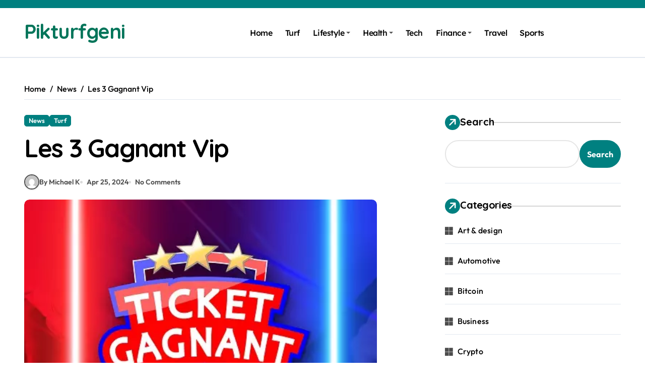

--- FILE ---
content_type: text/html; charset=UTF-8
request_url: https://pikturfgeni.com/les-3-gagnant-vip/
body_size: 17918
content:
<!-- =========================
  Page Breadcrumb   
============================== -->
<!DOCTYPE html>
<html lang="en-US" prefix="og: https://ogp.me/ns#">
<head>
<meta charset="UTF-8">
<meta name="viewport" content="width=device-width, initial-scale=1">
<link rel="profile" href="https://gmpg.org/xfn/11">

<!-- Search Engine Optimization by Rank Math - https://rankmath.com/ -->
<title>Les 3 Gagnant Vip</title>
<meta name="description" content="Join the elite with Les 3 Gagnant Vip! Access premium tips and strategies for securing winning bets. Elevate your game and join us today!"/>
<meta name="robots" content="index, follow, max-snippet:-1, max-video-preview:-1, max-image-preview:large"/>
<link rel="canonical" href="https://pikturfgeni.com/les-3-gagnant-vip/" />
<meta property="og:locale" content="en_US" />
<meta property="og:type" content="article" />
<meta property="og:title" content="Les 3 Gagnant Vip" />
<meta property="og:description" content="Join the elite with Les 3 Gagnant Vip! Access premium tips and strategies for securing winning bets. Elevate your game and join us today!" />
<meta property="og:url" content="https://pikturfgeni.com/les-3-gagnant-vip/" />
<meta property="og:site_name" content="Pikturfgeni" />
<meta property="article:section" content="Turf" />
<meta property="og:image" content="https://pikturfgeni.com/wp-content/uploads/2024/04/Les-3-Gagnant-Vip.png" />
<meta property="og:image:secure_url" content="https://pikturfgeni.com/wp-content/uploads/2024/04/Les-3-Gagnant-Vip.png" />
<meta property="og:image:width" content="700" />
<meta property="og:image:height" content="500" />
<meta property="og:image:alt" content="Les 3 Gagnant Vip" />
<meta property="og:image:type" content="image/png" />
<meta property="article:published_time" content="2024-04-25T05:32:22+00:00" />
<meta name="twitter:card" content="summary_large_image" />
<meta name="twitter:title" content="Les 3 Gagnant Vip" />
<meta name="twitter:description" content="Join the elite with Les 3 Gagnant Vip! Access premium tips and strategies for securing winning bets. Elevate your game and join us today!" />
<meta name="twitter:image" content="https://pikturfgeni.com/wp-content/uploads/2024/04/Les-3-Gagnant-Vip.png" />
<meta name="twitter:label1" content="Written by" />
<meta name="twitter:data1" content="Michael K" />
<meta name="twitter:label2" content="Time to read" />
<meta name="twitter:data2" content="3 minutes" />
<script type="application/ld+json" class="rank-math-schema">{"@context":"https://schema.org","@graph":[{"@type":["Person","Organization"],"@id":"https://pikturfgeni.com/#person","name":"Pikturfgeni"},{"@type":"WebSite","@id":"https://pikturfgeni.com/#website","url":"https://pikturfgeni.com","name":"Pikturfgeni","publisher":{"@id":"https://pikturfgeni.com/#person"},"inLanguage":"en-US"},{"@type":"ImageObject","@id":"https://pikturfgeni.com/wp-content/uploads/2024/04/Les-3-Gagnant-Vip.png","url":"https://pikturfgeni.com/wp-content/uploads/2024/04/Les-3-Gagnant-Vip.png","width":"700","height":"500","caption":"Les 3 Gagnant Vip","inLanguage":"en-US"},{"@type":"WebPage","@id":"https://pikturfgeni.com/les-3-gagnant-vip/#webpage","url":"https://pikturfgeni.com/les-3-gagnant-vip/","name":"Les 3 Gagnant Vip","datePublished":"2024-04-25T05:32:22+00:00","dateModified":"2024-04-25T05:32:22+00:00","isPartOf":{"@id":"https://pikturfgeni.com/#website"},"primaryImageOfPage":{"@id":"https://pikturfgeni.com/wp-content/uploads/2024/04/Les-3-Gagnant-Vip.png"},"inLanguage":"en-US"},{"@type":"Person","@id":"https://pikturfgeni.com/author/michael/","name":"Michael K","url":"https://pikturfgeni.com/author/michael/","image":{"@type":"ImageObject","@id":"https://secure.gravatar.com/avatar/ac81b82331a5cc9d53ee0b9f00baabe2f92afddba8f6ea5c346810d831f34245?s=96&amp;d=mm&amp;r=g","url":"https://secure.gravatar.com/avatar/ac81b82331a5cc9d53ee0b9f00baabe2f92afddba8f6ea5c346810d831f34245?s=96&amp;d=mm&amp;r=g","caption":"Michael K","inLanguage":"en-US"}},{"@type":"BlogPosting","headline":"Les 3 Gagnant Vip","keywords":"Les 3 Gagnant Vip","datePublished":"2024-04-25T05:32:22+00:00","dateModified":"2024-04-25T05:32:22+00:00","articleSection":"News, Turf","author":{"@id":"https://pikturfgeni.com/author/michael/","name":"Michael K"},"publisher":{"@id":"https://pikturfgeni.com/#person"},"description":"Join the elite with Les 3 Gagnant Vip! Access premium tips and strategies for securing winning bets. Elevate your game and join us today!","name":"Les 3 Gagnant Vip","@id":"https://pikturfgeni.com/les-3-gagnant-vip/#richSnippet","isPartOf":{"@id":"https://pikturfgeni.com/les-3-gagnant-vip/#webpage"},"image":{"@id":"https://pikturfgeni.com/wp-content/uploads/2024/04/Les-3-Gagnant-Vip.png"},"inLanguage":"en-US","mainEntityOfPage":{"@id":"https://pikturfgeni.com/les-3-gagnant-vip/#webpage"}}]}</script>
<!-- /Rank Math WordPress SEO plugin -->

<link rel='dns-prefetch' href='//fonts.googleapis.com' />
<link rel="alternate" type="application/rss+xml" title="Pikturfgeni &raquo; Feed" href="https://pikturfgeni.com/feed/" />
<link rel="alternate" type="application/rss+xml" title="Pikturfgeni &raquo; Comments Feed" href="https://pikturfgeni.com/comments/feed/" />
<link rel="alternate" type="application/rss+xml" title="Pikturfgeni &raquo; Les 3 Gagnant Vip Comments Feed" href="https://pikturfgeni.com/les-3-gagnant-vip/feed/" />
<link rel="alternate" title="oEmbed (JSON)" type="application/json+oembed" href="https://pikturfgeni.com/wp-json/oembed/1.0/embed?url=https%3A%2F%2Fpikturfgeni.com%2Fles-3-gagnant-vip%2F" />
<link rel="alternate" title="oEmbed (XML)" type="text/xml+oembed" href="https://pikturfgeni.com/wp-json/oembed/1.0/embed?url=https%3A%2F%2Fpikturfgeni.com%2Fles-3-gagnant-vip%2F&#038;format=xml" />
<style id='wp-img-auto-sizes-contain-inline-css' type='text/css'>
img:is([sizes=auto i],[sizes^="auto," i]){contain-intrinsic-size:3000px 1500px}
/*# sourceURL=wp-img-auto-sizes-contain-inline-css */
</style>
<link rel='stylesheet' id='newspaperup-theme-fonts-css' href='https://pikturfgeni.com/wp-content/fonts/f9de8e270c9526dcee3c4790b4ba5f8a.css?ver=20201110' type='text/css' media='all' />
<style id='wp-emoji-styles-inline-css' type='text/css'>

	img.wp-smiley, img.emoji {
		display: inline !important;
		border: none !important;
		box-shadow: none !important;
		height: 1em !important;
		width: 1em !important;
		margin: 0 0.07em !important;
		vertical-align: -0.1em !important;
		background: none !important;
		padding: 0 !important;
	}
/*# sourceURL=wp-emoji-styles-inline-css */
</style>
<style id='classic-theme-styles-inline-css' type='text/css'>
/*! This file is auto-generated */
.wp-block-button__link{color:#fff;background-color:#32373c;border-radius:9999px;box-shadow:none;text-decoration:none;padding:calc(.667em + 2px) calc(1.333em + 2px);font-size:1.125em}.wp-block-file__button{background:#32373c;color:#fff;text-decoration:none}
/*# sourceURL=/wp-includes/css/classic-themes.min.css */
</style>
<link rel='stylesheet' id='all-css-css' href='https://pikturfgeni.com/wp-content/themes/newspaperup/css/all.css?ver=6.9' type='text/css' media='all' />
<link rel='stylesheet' id='dark-css' href='https://pikturfgeni.com/wp-content/themes/newspaperup/css/colors/dark.css?ver=6.9' type='text/css' media='all' />
<link rel='stylesheet' id='core-css' href='https://pikturfgeni.com/wp-content/themes/newspaperup/css/core.css?ver=6.9' type='text/css' media='all' />
<link rel='stylesheet' id='newspaperup-style-css' href='https://pikturfgeni.com/wp-content/themes/newsier/style.css?ver=6.9' type='text/css' media='all' />
<link rel='stylesheet' id='wp-core-css' href='https://pikturfgeni.com/wp-content/themes/newspaperup/css/wp-core.css?ver=6.9' type='text/css' media='all' />
<link rel='stylesheet' id='default-css' href='https://pikturfgeni.com/wp-content/themes/newspaperup/css/colors/default.css?ver=6.9' type='text/css' media='all' />
<link rel='stylesheet' id='swiper-bundle-css-css' href='https://pikturfgeni.com/wp-content/themes/newspaperup/css/swiper-bundle.css?ver=6.9' type='text/css' media='all' />
<link rel='stylesheet' id='menu-core-css-css' href='https://pikturfgeni.com/wp-content/themes/newspaperup/css/sm-core-css.css?ver=6.9' type='text/css' media='all' />
<link rel='stylesheet' id='smartmenus-css' href='https://pikturfgeni.com/wp-content/themes/newspaperup/css/sm-clean.css?ver=6.9' type='text/css' media='all' />
<link rel='stylesheet' id='newsier-fonts-css' href='//fonts.googleapis.com/css?family=Quicksand%3A300%2C400%2C500%2C600%2C700%2C800%2C900&#038;subset=latin%2Clatin-ext' type='text/css' media='all' />
<link rel='stylesheet' id='newspaperup-style-parent-css' href='https://pikturfgeni.com/wp-content/themes/newspaperup/style.css?ver=6.9' type='text/css' media='all' />
<link rel='stylesheet' id='newsier-style-css' href='https://pikturfgeni.com/wp-content/themes/newsier/style.css?ver=1.0' type='text/css' media='all' />
<link rel='stylesheet' id='newsier-default-css-css' href='https://pikturfgeni.com/wp-content/themes/newsier/css/colors/default.css?ver=6.9' type='text/css' media='all' />
<script type="text/javascript" src="https://pikturfgeni.com/wp-includes/js/jquery/jquery.min.js?ver=3.7.1" id="jquery-core-js"></script>
<script type="text/javascript" src="https://pikturfgeni.com/wp-includes/js/jquery/jquery-migrate.min.js?ver=3.4.1" id="jquery-migrate-js"></script>
<script type="text/javascript" src="https://pikturfgeni.com/wp-content/themes/newspaperup/js/navigation.js?ver=6.9" id="newspaperup-navigation-js"></script>
<script type="text/javascript" src="https://pikturfgeni.com/wp-content/themes/newspaperup/js/swiper-bundle.js?ver=6.9" id="swiper-bundle-js"></script>
<script type="text/javascript" src="https://pikturfgeni.com/wp-content/themes/newspaperup/js/hc-sticky.js?ver=6.9" id="sticky-js-js"></script>
<script type="text/javascript" src="https://pikturfgeni.com/wp-content/themes/newspaperup/js/jquery.sticky.js?ver=6.9" id="sticky-header-js-js"></script>
<script type="text/javascript" src="https://pikturfgeni.com/wp-content/themes/newspaperup/js/jquery.smartmenus.js?ver=6.9" id="smartmenus-js-js"></script>
<script type="text/javascript" src="https://pikturfgeni.com/wp-content/themes/newspaperup/js/jquery.cookie.min.js?ver=6.9" id="jquery-cookie-js"></script>
<link rel="https://api.w.org/" href="https://pikturfgeni.com/wp-json/" /><link rel="alternate" title="JSON" type="application/json" href="https://pikturfgeni.com/wp-json/wp/v2/posts/1383" /><link rel="EditURI" type="application/rsd+xml" title="RSD" href="https://pikturfgeni.com/xmlrpc.php?rsd" />
<meta name="generator" content="WordPress 6.9" />
<link rel='shortlink' href='https://pikturfgeni.com/?p=1383' />
<link rel="pingback" href="https://pikturfgeni.com/xmlrpc.php">        <style>
            .bs-blog-post p:nth-of-type(1)::first-letter {
                display: none;
            }
        </style>
            <style type="text/css">
                    </style>
        		<style type="text/css" id="wp-custom-css">
			footer.one .bs-footer-bottom-area{display:none;}		</style>
		<style id='wp-block-categories-inline-css' type='text/css'>
.wp-block-categories{box-sizing:border-box}.wp-block-categories.alignleft{margin-right:2em}.wp-block-categories.alignright{margin-left:2em}.wp-block-categories.wp-block-categories-dropdown.aligncenter{text-align:center}.wp-block-categories .wp-block-categories__label{display:block;width:100%}
/*# sourceURL=https://pikturfgeni.com/wp-includes/blocks/categories/style.min.css */
</style>
<style id='wp-block-heading-inline-css' type='text/css'>
h1:where(.wp-block-heading).has-background,h2:where(.wp-block-heading).has-background,h3:where(.wp-block-heading).has-background,h4:where(.wp-block-heading).has-background,h5:where(.wp-block-heading).has-background,h6:where(.wp-block-heading).has-background{padding:1.25em 2.375em}h1.has-text-align-left[style*=writing-mode]:where([style*=vertical-lr]),h1.has-text-align-right[style*=writing-mode]:where([style*=vertical-rl]),h2.has-text-align-left[style*=writing-mode]:where([style*=vertical-lr]),h2.has-text-align-right[style*=writing-mode]:where([style*=vertical-rl]),h3.has-text-align-left[style*=writing-mode]:where([style*=vertical-lr]),h3.has-text-align-right[style*=writing-mode]:where([style*=vertical-rl]),h4.has-text-align-left[style*=writing-mode]:where([style*=vertical-lr]),h4.has-text-align-right[style*=writing-mode]:where([style*=vertical-rl]),h5.has-text-align-left[style*=writing-mode]:where([style*=vertical-lr]),h5.has-text-align-right[style*=writing-mode]:where([style*=vertical-rl]),h6.has-text-align-left[style*=writing-mode]:where([style*=vertical-lr]),h6.has-text-align-right[style*=writing-mode]:where([style*=vertical-rl]){rotate:180deg}
/*# sourceURL=https://pikturfgeni.com/wp-includes/blocks/heading/style.min.css */
</style>
<style id='wp-block-search-inline-css' type='text/css'>
.wp-block-search__button{margin-left:10px;word-break:normal}.wp-block-search__button.has-icon{line-height:0}.wp-block-search__button svg{height:1.25em;min-height:24px;min-width:24px;width:1.25em;fill:currentColor;vertical-align:text-bottom}:where(.wp-block-search__button){border:1px solid #ccc;padding:6px 10px}.wp-block-search__inside-wrapper{display:flex;flex:auto;flex-wrap:nowrap;max-width:100%}.wp-block-search__label{width:100%}.wp-block-search.wp-block-search__button-only .wp-block-search__button{box-sizing:border-box;display:flex;flex-shrink:0;justify-content:center;margin-left:0;max-width:100%}.wp-block-search.wp-block-search__button-only .wp-block-search__inside-wrapper{min-width:0!important;transition-property:width}.wp-block-search.wp-block-search__button-only .wp-block-search__input{flex-basis:100%;transition-duration:.3s}.wp-block-search.wp-block-search__button-only.wp-block-search__searchfield-hidden,.wp-block-search.wp-block-search__button-only.wp-block-search__searchfield-hidden .wp-block-search__inside-wrapper{overflow:hidden}.wp-block-search.wp-block-search__button-only.wp-block-search__searchfield-hidden .wp-block-search__input{border-left-width:0!important;border-right-width:0!important;flex-basis:0;flex-grow:0;margin:0;min-width:0!important;padding-left:0!important;padding-right:0!important;width:0!important}:where(.wp-block-search__input){appearance:none;border:1px solid #949494;flex-grow:1;font-family:inherit;font-size:inherit;font-style:inherit;font-weight:inherit;letter-spacing:inherit;line-height:inherit;margin-left:0;margin-right:0;min-width:3rem;padding:8px;text-decoration:unset!important;text-transform:inherit}:where(.wp-block-search__button-inside .wp-block-search__inside-wrapper){background-color:#fff;border:1px solid #949494;box-sizing:border-box;padding:4px}:where(.wp-block-search__button-inside .wp-block-search__inside-wrapper) .wp-block-search__input{border:none;border-radius:0;padding:0 4px}:where(.wp-block-search__button-inside .wp-block-search__inside-wrapper) .wp-block-search__input:focus{outline:none}:where(.wp-block-search__button-inside .wp-block-search__inside-wrapper) :where(.wp-block-search__button){padding:4px 8px}.wp-block-search.aligncenter .wp-block-search__inside-wrapper{margin:auto}.wp-block[data-align=right] .wp-block-search.wp-block-search__button-only .wp-block-search__inside-wrapper{float:right}
/*# sourceURL=https://pikturfgeni.com/wp-includes/blocks/search/style.min.css */
</style>
<style id='wp-block-search-theme-inline-css' type='text/css'>
.wp-block-search .wp-block-search__label{font-weight:700}.wp-block-search__button{border:1px solid #ccc;padding:.375em .625em}
/*# sourceURL=https://pikturfgeni.com/wp-includes/blocks/search/theme.min.css */
</style>
<style id='wp-block-group-inline-css' type='text/css'>
.wp-block-group{box-sizing:border-box}:where(.wp-block-group.wp-block-group-is-layout-constrained){position:relative}
/*# sourceURL=https://pikturfgeni.com/wp-includes/blocks/group/style.min.css */
</style>
<style id='wp-block-group-theme-inline-css' type='text/css'>
:where(.wp-block-group.has-background){padding:1.25em 2.375em}
/*# sourceURL=https://pikturfgeni.com/wp-includes/blocks/group/theme.min.css */
</style>
<style id='global-styles-inline-css' type='text/css'>
:root{--wp--preset--aspect-ratio--square: 1;--wp--preset--aspect-ratio--4-3: 4/3;--wp--preset--aspect-ratio--3-4: 3/4;--wp--preset--aspect-ratio--3-2: 3/2;--wp--preset--aspect-ratio--2-3: 2/3;--wp--preset--aspect-ratio--16-9: 16/9;--wp--preset--aspect-ratio--9-16: 9/16;--wp--preset--color--black: #000000;--wp--preset--color--cyan-bluish-gray: #abb8c3;--wp--preset--color--white: #ffffff;--wp--preset--color--pale-pink: #f78da7;--wp--preset--color--vivid-red: #cf2e2e;--wp--preset--color--luminous-vivid-orange: #ff6900;--wp--preset--color--luminous-vivid-amber: #fcb900;--wp--preset--color--light-green-cyan: #7bdcb5;--wp--preset--color--vivid-green-cyan: #00d084;--wp--preset--color--pale-cyan-blue: #8ed1fc;--wp--preset--color--vivid-cyan-blue: #0693e3;--wp--preset--color--vivid-purple: #9b51e0;--wp--preset--gradient--vivid-cyan-blue-to-vivid-purple: linear-gradient(135deg,rgb(6,147,227) 0%,rgb(155,81,224) 100%);--wp--preset--gradient--light-green-cyan-to-vivid-green-cyan: linear-gradient(135deg,rgb(122,220,180) 0%,rgb(0,208,130) 100%);--wp--preset--gradient--luminous-vivid-amber-to-luminous-vivid-orange: linear-gradient(135deg,rgb(252,185,0) 0%,rgb(255,105,0) 100%);--wp--preset--gradient--luminous-vivid-orange-to-vivid-red: linear-gradient(135deg,rgb(255,105,0) 0%,rgb(207,46,46) 100%);--wp--preset--gradient--very-light-gray-to-cyan-bluish-gray: linear-gradient(135deg,rgb(238,238,238) 0%,rgb(169,184,195) 100%);--wp--preset--gradient--cool-to-warm-spectrum: linear-gradient(135deg,rgb(74,234,220) 0%,rgb(151,120,209) 20%,rgb(207,42,186) 40%,rgb(238,44,130) 60%,rgb(251,105,98) 80%,rgb(254,248,76) 100%);--wp--preset--gradient--blush-light-purple: linear-gradient(135deg,rgb(255,206,236) 0%,rgb(152,150,240) 100%);--wp--preset--gradient--blush-bordeaux: linear-gradient(135deg,rgb(254,205,165) 0%,rgb(254,45,45) 50%,rgb(107,0,62) 100%);--wp--preset--gradient--luminous-dusk: linear-gradient(135deg,rgb(255,203,112) 0%,rgb(199,81,192) 50%,rgb(65,88,208) 100%);--wp--preset--gradient--pale-ocean: linear-gradient(135deg,rgb(255,245,203) 0%,rgb(182,227,212) 50%,rgb(51,167,181) 100%);--wp--preset--gradient--electric-grass: linear-gradient(135deg,rgb(202,248,128) 0%,rgb(113,206,126) 100%);--wp--preset--gradient--midnight: linear-gradient(135deg,rgb(2,3,129) 0%,rgb(40,116,252) 100%);--wp--preset--font-size--small: 13px;--wp--preset--font-size--medium: 20px;--wp--preset--font-size--large: 36px;--wp--preset--font-size--x-large: 42px;--wp--preset--spacing--20: 0.44rem;--wp--preset--spacing--30: 0.67rem;--wp--preset--spacing--40: 1rem;--wp--preset--spacing--50: 1.5rem;--wp--preset--spacing--60: 2.25rem;--wp--preset--spacing--70: 3.38rem;--wp--preset--spacing--80: 5.06rem;--wp--preset--shadow--natural: 6px 6px 9px rgba(0, 0, 0, 0.2);--wp--preset--shadow--deep: 12px 12px 50px rgba(0, 0, 0, 0.4);--wp--preset--shadow--sharp: 6px 6px 0px rgba(0, 0, 0, 0.2);--wp--preset--shadow--outlined: 6px 6px 0px -3px rgb(255, 255, 255), 6px 6px rgb(0, 0, 0);--wp--preset--shadow--crisp: 6px 6px 0px rgb(0, 0, 0);}:root :where(.is-layout-flow) > :first-child{margin-block-start: 0;}:root :where(.is-layout-flow) > :last-child{margin-block-end: 0;}:root :where(.is-layout-flow) > *{margin-block-start: 24px;margin-block-end: 0;}:root :where(.is-layout-constrained) > :first-child{margin-block-start: 0;}:root :where(.is-layout-constrained) > :last-child{margin-block-end: 0;}:root :where(.is-layout-constrained) > *{margin-block-start: 24px;margin-block-end: 0;}:root :where(.is-layout-flex){gap: 24px;}:root :where(.is-layout-grid){gap: 24px;}body .is-layout-flex{display: flex;}.is-layout-flex{flex-wrap: wrap;align-items: center;}.is-layout-flex > :is(*, div){margin: 0;}body .is-layout-grid{display: grid;}.is-layout-grid > :is(*, div){margin: 0;}.has-black-color{color: var(--wp--preset--color--black) !important;}.has-cyan-bluish-gray-color{color: var(--wp--preset--color--cyan-bluish-gray) !important;}.has-white-color{color: var(--wp--preset--color--white) !important;}.has-pale-pink-color{color: var(--wp--preset--color--pale-pink) !important;}.has-vivid-red-color{color: var(--wp--preset--color--vivid-red) !important;}.has-luminous-vivid-orange-color{color: var(--wp--preset--color--luminous-vivid-orange) !important;}.has-luminous-vivid-amber-color{color: var(--wp--preset--color--luminous-vivid-amber) !important;}.has-light-green-cyan-color{color: var(--wp--preset--color--light-green-cyan) !important;}.has-vivid-green-cyan-color{color: var(--wp--preset--color--vivid-green-cyan) !important;}.has-pale-cyan-blue-color{color: var(--wp--preset--color--pale-cyan-blue) !important;}.has-vivid-cyan-blue-color{color: var(--wp--preset--color--vivid-cyan-blue) !important;}.has-vivid-purple-color{color: var(--wp--preset--color--vivid-purple) !important;}.has-black-background-color{background-color: var(--wp--preset--color--black) !important;}.has-cyan-bluish-gray-background-color{background-color: var(--wp--preset--color--cyan-bluish-gray) !important;}.has-white-background-color{background-color: var(--wp--preset--color--white) !important;}.has-pale-pink-background-color{background-color: var(--wp--preset--color--pale-pink) !important;}.has-vivid-red-background-color{background-color: var(--wp--preset--color--vivid-red) !important;}.has-luminous-vivid-orange-background-color{background-color: var(--wp--preset--color--luminous-vivid-orange) !important;}.has-luminous-vivid-amber-background-color{background-color: var(--wp--preset--color--luminous-vivid-amber) !important;}.has-light-green-cyan-background-color{background-color: var(--wp--preset--color--light-green-cyan) !important;}.has-vivid-green-cyan-background-color{background-color: var(--wp--preset--color--vivid-green-cyan) !important;}.has-pale-cyan-blue-background-color{background-color: var(--wp--preset--color--pale-cyan-blue) !important;}.has-vivid-cyan-blue-background-color{background-color: var(--wp--preset--color--vivid-cyan-blue) !important;}.has-vivid-purple-background-color{background-color: var(--wp--preset--color--vivid-purple) !important;}.has-black-border-color{border-color: var(--wp--preset--color--black) !important;}.has-cyan-bluish-gray-border-color{border-color: var(--wp--preset--color--cyan-bluish-gray) !important;}.has-white-border-color{border-color: var(--wp--preset--color--white) !important;}.has-pale-pink-border-color{border-color: var(--wp--preset--color--pale-pink) !important;}.has-vivid-red-border-color{border-color: var(--wp--preset--color--vivid-red) !important;}.has-luminous-vivid-orange-border-color{border-color: var(--wp--preset--color--luminous-vivid-orange) !important;}.has-luminous-vivid-amber-border-color{border-color: var(--wp--preset--color--luminous-vivid-amber) !important;}.has-light-green-cyan-border-color{border-color: var(--wp--preset--color--light-green-cyan) !important;}.has-vivid-green-cyan-border-color{border-color: var(--wp--preset--color--vivid-green-cyan) !important;}.has-pale-cyan-blue-border-color{border-color: var(--wp--preset--color--pale-cyan-blue) !important;}.has-vivid-cyan-blue-border-color{border-color: var(--wp--preset--color--vivid-cyan-blue) !important;}.has-vivid-purple-border-color{border-color: var(--wp--preset--color--vivid-purple) !important;}.has-vivid-cyan-blue-to-vivid-purple-gradient-background{background: var(--wp--preset--gradient--vivid-cyan-blue-to-vivid-purple) !important;}.has-light-green-cyan-to-vivid-green-cyan-gradient-background{background: var(--wp--preset--gradient--light-green-cyan-to-vivid-green-cyan) !important;}.has-luminous-vivid-amber-to-luminous-vivid-orange-gradient-background{background: var(--wp--preset--gradient--luminous-vivid-amber-to-luminous-vivid-orange) !important;}.has-luminous-vivid-orange-to-vivid-red-gradient-background{background: var(--wp--preset--gradient--luminous-vivid-orange-to-vivid-red) !important;}.has-very-light-gray-to-cyan-bluish-gray-gradient-background{background: var(--wp--preset--gradient--very-light-gray-to-cyan-bluish-gray) !important;}.has-cool-to-warm-spectrum-gradient-background{background: var(--wp--preset--gradient--cool-to-warm-spectrum) !important;}.has-blush-light-purple-gradient-background{background: var(--wp--preset--gradient--blush-light-purple) !important;}.has-blush-bordeaux-gradient-background{background: var(--wp--preset--gradient--blush-bordeaux) !important;}.has-luminous-dusk-gradient-background{background: var(--wp--preset--gradient--luminous-dusk) !important;}.has-pale-ocean-gradient-background{background: var(--wp--preset--gradient--pale-ocean) !important;}.has-electric-grass-gradient-background{background: var(--wp--preset--gradient--electric-grass) !important;}.has-midnight-gradient-background{background: var(--wp--preset--gradient--midnight) !important;}.has-small-font-size{font-size: var(--wp--preset--font-size--small) !important;}.has-medium-font-size{font-size: var(--wp--preset--font-size--medium) !important;}.has-large-font-size{font-size: var(--wp--preset--font-size--large) !important;}.has-x-large-font-size{font-size: var(--wp--preset--font-size--x-large) !important;}
/*# sourceURL=global-styles-inline-css */
</style>
</head>
<body class="wp-singular post-template-default single single-post postid-1383 single-format-standard wp-embed-responsive wp-theme-newspaperup wp-child-theme-newsier  ta-hide-date-author-in-list defaultcolor" >
<div id="page" class="site">
<a class="skip-link screen-reader-text" href="#content">
Skip to content</a>
<div class="wrapper" id="custom-background-css">
  <!--header--> 
    <!--header-->
  <header class="bs-headtwo">
    <!-- Main Menu Area-->
    <div class="bs-head-detail d-none d-lg-flex">
          <!--top-bar-->
    <div class="container">
      <div class="row align-items-center">
                  <!--col-md-5-->
          <div class="col-md-12 col-xs-12">
            <div class="tobbar-right d-flex-space flex-wrap ">
                  </div>
        </div>
        <!--/col-md-5-->
      </div>
    </div>
    <!--/top-bar-->
        </div>
        <div class="bs-menu-full sticky-header">
      <div class="inner">
        <div class="container">
          <div class="main d-flex align-center"> 
            <!-- logo Area-->
            <!-- logo-->
<div class="logo">
  <div class="site-logo">
      </div>
  <div class="site-branding-text">
      <p class="site-title"> <a href="https://pikturfgeni.com/" rel="home">Pikturfgeni</a></p>
        <p class="site-description"></p>
  </div>
</div><!-- /logo-->
            <!-- /logo Area--> 
            <!-- Main Menu Area-->
             
    <div class="navbar-wp">
      <button class="menu-btn">
        <span class="icon-bar"></span>
        <span class="icon-bar"></span>
        <span class="icon-bar"></span>
      </button>
      <nav id="main-nav" class="nav-wp justify-start">
                <!-- Sample menu definition -->
        <ul id="menu-main-menu" class="sm sm-clean"><li id="menu-item-425" class="menu-item menu-item-type-custom menu-item-object-custom menu-item-home menu-item-425"><a class="nav-link" title="Home" href="https://pikturfgeni.com/">Home</a></li>
<li id="menu-item-4503" class="menu-item menu-item-type-taxonomy menu-item-object-category current-post-ancestor current-menu-parent current-post-parent menu-item-4503"><a class="nav-link" title="Turf" href="https://pikturfgeni.com/category/turf/">Turf</a></li>
<li id="menu-item-437" class="menu-item menu-item-type-taxonomy menu-item-object-category menu-item-has-children menu-item-437 dropdown"><a class="nav-link" title="Lifestyle" href="https://pikturfgeni.com/category/lifestyle/" data-toggle="dropdown" class="dropdown-toggle">Lifestyle </a>
<ul role="menu" class=" dropdown-menu">
	<li id="menu-item-431" class="menu-item menu-item-type-taxonomy menu-item-object-category menu-item-431"><a class="dropdown-item" title="Fashion" href="https://pikturfgeni.com/category/fashion/">Fashion</a></li>
</ul>
</li>
<li id="menu-item-434" class="menu-item menu-item-type-taxonomy menu-item-object-category menu-item-has-children menu-item-434 dropdown"><a class="nav-link" title="Health" href="https://pikturfgeni.com/category/health-fitness/" data-toggle="dropdown" class="dropdown-toggle">Health </a>
<ul role="menu" class=" dropdown-menu">
	<li id="menu-item-428" class="menu-item menu-item-type-taxonomy menu-item-object-category menu-item-428"><a class="dropdown-item" title="Diet &amp; Exercise" href="https://pikturfgeni.com/category/diet-exercise/">Diet &amp; Exercise</a></li>
	<li id="menu-item-433" class="menu-item menu-item-type-taxonomy menu-item-object-category menu-item-433"><a class="dropdown-item" title="Food" href="https://pikturfgeni.com/category/food/">Food</a></li>
</ul>
</li>
<li id="menu-item-439" class="menu-item menu-item-type-taxonomy menu-item-object-category menu-item-439"><a class="nav-link" title="Tech" href="https://pikturfgeni.com/category/technology/">Tech</a></li>
<li id="menu-item-432" class="menu-item menu-item-type-taxonomy menu-item-object-category menu-item-has-children menu-item-432 dropdown"><a class="nav-link" title="Finance" href="https://pikturfgeni.com/category/finance/" data-toggle="dropdown" class="dropdown-toggle">Finance </a>
<ul role="menu" class=" dropdown-menu">
	<li id="menu-item-427" class="menu-item menu-item-type-taxonomy menu-item-object-category menu-item-427"><a class="dropdown-item" title="Crypto" href="https://pikturfgeni.com/category/crypto/">Crypto</a></li>
	<li id="menu-item-441" class="menu-item menu-item-type-taxonomy menu-item-object-category menu-item-441"><a class="dropdown-item" title="Bitcoin" href="https://pikturfgeni.com/category/bitcoin/">Bitcoin</a></li>
</ul>
</li>
<li id="menu-item-440" class="menu-item menu-item-type-taxonomy menu-item-object-category menu-item-440"><a class="nav-link" title="Travel" href="https://pikturfgeni.com/category/travel/">Travel</a></li>
<li id="menu-item-4504" class="menu-item menu-item-type-taxonomy menu-item-object-category menu-item-4504"><a class="nav-link" title="Sports" href="https://pikturfgeni.com/category/sports/">Sports</a></li>
</ul>      </nav> 
    </div>
              <!-- /Main Menu Area--> 
            <!-- Right Area-->
            <div class="right-nav">

        <label class="switch d-none d-lg-inline-block" for="switch">
        <input type="checkbox" name="theme" id="switch" class="defaultcolor" data-skin-mode="defaultcolor">
        <span class="slider"></span>
      </label>
          <!-- search-->
      <a class="msearch element" href="#" bs-search-clickable="true">
        <i class="fa-solid fa-magnifying-glass"></i>
      </a>
      <!-- /search-->
    </div>
            <!-- Right--> 
          </div><!-- /main-->
        </div><!-- /container-->
      </div><!-- /inner-->
    </div><!-- /Main Menu Area-->
  </header><main id="content" class="single-class content">
  <!--/container-->
    <div class="container"> 
      <!--==================== breadcrumb section ====================-->
        <div class="bs-card-box page-entry-title">            <div class="bs-breadcrumb-section">
                <div class="overlay">
                    <div class="row">
                        <nav aria-label="breadcrumb">
                            <ol class="breadcrumb">
                                <div role="navigation" aria-label="Breadcrumbs" class="breadcrumb-trail breadcrumbs" itemprop="breadcrumb"><ul class="breadcrumb trail-items" itemscope itemtype="http://schema.org/BreadcrumbList"><meta name="numberOfItems" content="3" /><meta name="itemListOrder" content="Ascending" /><li itemprop="itemListElement breadcrumb-item" itemscope itemtype="http://schema.org/ListItem" class="trail-item breadcrumb-item  trail-begin"><a href="https://pikturfgeni.com/" rel="home" itemprop="item"><span itemprop="name">Home</span></a><meta itemprop="position" content="1" /></li><li itemprop="itemListElement breadcrumb-item" itemscope itemtype="http://schema.org/ListItem" class="trail-item breadcrumb-item "><a href="https://pikturfgeni.com/category/news/" itemprop="item"><span itemprop="name">News</span></a><meta itemprop="position" content="2" /></li><li itemprop="itemListElement breadcrumb-item" itemscope itemtype="http://schema.org/ListItem" class="trail-item breadcrumb-item  trail-end"><span itemprop="name"><span itemprop="name">Les 3 Gagnant Vip</span></span><meta itemprop="position" content="3" /></li></ul></div> 
                            </ol>
                        </nav>
                    </div>
                </div>
            </div>
        </div>      <!--row-->
        <div class="row"> 
                  
        <div class="col-lg-8 content-right"> 
                     <div class="bs-blog-post single"> 
            <div class="bs-header">
                                <div class="bs-blog-category one">
                                            <a href="https://pikturfgeni.com/category/news/" style="" id="category_1_color" >
                            News                        </a>
                                            <a href="https://pikturfgeni.com/category/turf/" style="" id="category_21_color" >
                            Turf                        </a>
                                    </div>
                                        <h1 class="title" title="Les 3 Gagnant Vip">
                            Les 3 Gagnant Vip                        </h1> 
                                            <div class="bs-info-author-block">
                            <div class="bs-blog-meta mb-0">
                                        <span class="bs-author">
            <a class="bs-author-pic" href="https://pikturfgeni.com/author/michael/"> 
                <img alt='' src='https://secure.gravatar.com/avatar/ac81b82331a5cc9d53ee0b9f00baabe2f92afddba8f6ea5c346810d831f34245?s=150&#038;d=mm&#038;r=g' srcset='https://secure.gravatar.com/avatar/ac81b82331a5cc9d53ee0b9f00baabe2f92afddba8f6ea5c346810d831f34245?s=300&#038;d=mm&#038;r=g 2x' class='avatar avatar-150 photo' height='150' width='150' decoding='async'/> 
                By Michael K            </a>
        </span>
                            <span class="bs-blog-date">
                <a href="https://pikturfgeni.com/2024/04/"><time datetime="">Apr 25, 2024</time></a>
            </span>
                   <span class="comments-link"> 
            <a href="https://pikturfgeni.com/les-3-gagnant-vip/">
                No Comments            </a> 
        </span>
                                </div>
                        </div>
                    <div class="bs-blog-thumb"><img width="700" height="500" src="https://pikturfgeni.com/wp-content/uploads/2024/04/Les-3-Gagnant-Vip.png" class=" wp-post-image" alt="Les 3 Gagnant Vip" decoding="async" fetchpriority="high" srcset="https://pikturfgeni.com/wp-content/uploads/2024/04/Les-3-Gagnant-Vip.png 700w, https://pikturfgeni.com/wp-content/uploads/2024/04/Les-3-Gagnant-Vip-300x214.png 300w" sizes="(max-width: 700px) 100vw, 700px" /></div>            </div>
            <article class="small single">
                <p><span style="font-weight: 400;">In the <a href="https://pikturfgeni.com/duo-sur-turf/">exhilarating world of horse racing</a>, turf betting stands as a thrilling pursuit that captivates enthusiasts worldwide. Among the myriad of turf betting platforms, Les 3 Gagnant Vip emerges as a distinguished player, offering punters an immersive and rewarding experience filled with excitement and potential. In this comprehensive guide, we delve into the intricacies of turf betting, with Les 3 Gagnant Vip as our focal point, to equip both novice and seasoned bettors with the knowledge and strategies needed for success.</span></p>
<h2><b>Turf Betting Fundamentals: Understanding the Basics</b></h2>
<p><span style="font-weight: 400;">Turf betting serves as the cornerstone of the horse racing industry, encompassing a diverse array of wagering options tailored to suit the preferences of punters. From traditional win bets to exotic wagers like exactas and trifectas, Les 3 Gagnant Vip presents a comprehensive menu of betting choices designed to cater to all levels of expertise.</span></p>
<h2><b>Deciphering Odds: A Key to Informed Betting</b></h2>
<p><span style="font-weight: 400;">Central to any betting endeavor is the concept of odds, which reflect a horse&#8217;s perceived likelihood of winning a race. Understanding how to interpret and leverage odds effectively is essential for making informed betting decisions and maximizing potential returns on Les 3 Gagnant Vip. Les 3 Gagnant Vip distinguishes itself as a premier destination for turf betting enthusiasts, offering a user-friendly interface, robust features, and an extensive selection of betting markets. Navigating the platform seamlessly is crucial for optimizing the betting experience and capitalizing on lucrative opportunities.</span></p>
<h2><b>Strategies for Turf Betting Success: Crafting a Winning Approach</b></h2>
<p><span style="font-weight: 400;">Achieving success in <a href="https://pikturfgeni.com/super-gagnant-turf/">turf betting requires more than mere luck</a>; it demands a strategic approach informed by careful analysis and sound decision-making. From handicapping races to managing bankrolls, adopting proven strategies can significantly enhance one&#8217;s chances of profitability on Les 3 Gagnant Vip.</span></p>
<h2><b>Mastering Handicapping: Analyzing Competitive Factors</b></h2>
<p><span style="font-weight: 400;">Handicapping lies at the heart of turf betting, involving the meticulous analysis of various factors to assess the competitive strengths and weaknesses of each horse in a race. By honing their handicapping skills, bettors can gain a competitive edge and identify value bets that offer favorable risk-reward ratios on Les 3 Gagnant Vip. While win, place, and show bets are the staples of turf betting, exotic wagers inject an extra layer of excitement and potential for substantial payouts. From exactas to superfectas, exploring the intricacies of exotic wagering opens up new avenues for profit generation on Les 3 Gagnant Vip.</span></p>
<h2><b>Bankroll Management: Ensuring Long-Term Sustainability</b></h2>
<p><span style="font-weight: 400;">Effective bankroll management is <a href="https://pikturfgeni.com/navigating-financial-seas-strategies-for-success/">essential for long-term success</a> in turf betting, helping punters navigate the ups and downs of the betting landscape with prudence and discipline. By establishing clear guidelines for wager sizing and risk tolerance, bettors can protect their capital and sustain profitability on Les 3 Gagnant Vip. In the digital age, access to data and analytics has revolutionized the turf betting landscape. By leveraging cutting-edge technologies and data-driven insights, bettors can gain a competitive advantage and stay ahead of the curve on Les 3 Gagnant Vip.</span></p>
<h2><b>The Psychology of Betting: Managing Emotions and Discipline</b></h2>
<p><span style="font-weight: 400;">Beyond technical analysis and strategic prowess, the psychological aspect of turf betting plays a crucial role in determining success. Managing emotions, maintaining discipline, and cultivating a resilient mindset are essential for navigating the highs and lows of betting on Les 3 Gagnant Vip with grace and composure.</span></p>
<h3><b>Conclusion</b></h3>
<p><span style="font-weight: 400;">Les 3 Gagnant Vip stands as a premier destination for turf betting enthusiasts seeking an immersive and rewarding experience filled with excitement and potential. By mastering the fundamentals, embracing proven strategies, and adhering to responsible betting practices, bettors can unlock the full potential of this dynamic platform and elevate their turf betting <a href="https://pikturfgeni.com/innovation-imperative-redefining-business-success-in-the-21st-century/">endeavors to new heights of success</a> and enjoyment. Whether you&#8217;re a seasoned veteran or a newcomer to the world of horse racing, Les 3 Gagnant Vip offers something for everyone, making it a standout choice in the realm of turf betting.</span></p>
    <script>
        function pinIt()
        {
            var e = document.createElement('script');
            e.setAttribute('type','text/javascript');
            e.setAttribute('charset','UTF-8');
            e.setAttribute('src','https://assets.pinterest.com/js/pinmarklet.js?r='+Math.random()*99999999);
            document.body.appendChild(e);
        }
    </script>
    <div class="post-share">
        <div class="post-share-icons cf">                
            <a class="facebook" href="https://www.facebook.com/sharer.php?url=https://pikturfgeni.com/les-3-gagnant-vip/" class="link " target="_blank" >
                <i class="fab fa-facebook"></i>
            </a>
            <a class="twitter" href="http://twitter.com/share?url=https://pikturfgeni.com/les-3-gagnant-vip/&#038;text=Les%203%20Gagnant%20Vip" class="link " target="_blank">
                <i class="fa-brands fa-x-twitter"></i>
            </a>
            <a class="envelope" href="mailto:?subject=Les%203%20Gagnant%20Vip&#038;body=https://pikturfgeni.com/les-3-gagnant-vip/" class="link " target="_blank" >
                <i class="fas fa-envelope-open"></i>
            </a>
            <a class="linkedin" href="https://www.linkedin.com/sharing/share-offsite/?url=https://pikturfgeni.com/les-3-gagnant-vip/&#038;title=Les%203%20Gagnant%20Vip" class="link " target="_blank" >
                <i class="fab fa-linkedin"></i>
            </a>
            <a href="javascript:pinIt();" class="pinterest">
                <i class="fab fa-pinterest"></i>
            </a>
            <a class="telegram" href="https://t.me/share/url?url=https://pikturfgeni.com/les-3-gagnant-vip/&#038;title=Les%203%20Gagnant%20Vip" target="_blank" >
                <i class="fab fa-telegram"></i>
            </a>
            <a class="whatsapp" href="https://api.whatsapp.com/send?text=https://pikturfgeni.com/les-3-gagnant-vip/&#038;title=Les%203%20Gagnant%20Vip" target="_blank" >
                <i class="fab fa-whatsapp"></i>
            </a>
            <a class="reddit" href="https://www.reddit.com/submit?url=https://pikturfgeni.com/les-3-gagnant-vip/&#038;title=Les%203%20Gagnant%20Vip" target="_blank" >
                <i class="fab fa-reddit"></i>
            </a>
            <a class="print-r" href="javascript:window.print()"> <i class="fas fa-print"></i></a>
        </div>
    </div>
                    <div class="clearfix mb-3"></div>
                    
	<nav class="navigation post-navigation" aria-label="Posts">
		<h2 class="screen-reader-text">Post navigation</h2>
		<div class="nav-links"><div class="nav-previous"><a href="https://pikturfgeni.com/geny-gagnant-miroir/" rel="prev"><div class="fas fa-angle-double-left"></div><span> Geny Gagnant Miroir</span></a></div><div class="nav-next"><a href="https://pikturfgeni.com/the-science-behind-link-slots-how-they-enhance-the-gaming-experience/" rel="next"><span>The Science Behind Link Slots: How They Enhance the Gaming Experience</span> <div class="fas fa-angle-double-right"></div></a></div></div>
	</nav>            </article>
        </div>
    <div class="bs-info-author-block py-4 px-3 mb-4 flex-column justify-center text-center">
  <a class="bs-author-pic" href="https://pikturfgeni.com/author/michael/"><img alt='' src='https://secure.gravatar.com/avatar/ac81b82331a5cc9d53ee0b9f00baabe2f92afddba8f6ea5c346810d831f34245?s=150&#038;d=mm&#038;r=g' srcset='https://secure.gravatar.com/avatar/ac81b82331a5cc9d53ee0b9f00baabe2f92afddba8f6ea5c346810d831f34245?s=300&#038;d=mm&#038;r=g 2x' class='avatar avatar-150 photo' height='150' width='150' loading='lazy' decoding='async'/></a>
  <div class="flex-grow-1">
    <h4 class="title">By <a href ="https://pikturfgeni.com/author/michael/">Michael K</a></h4>
    <p></p>
  </div>
</div><!--Start bs-realated-slider -->
<div class="bs-related-post-info bs-card-box">
 			<!-- bs-sec-title -->
			<div class="bs-widget-title one">
				<h4 class="title"><span><i class="fas fa-arrow-right"></i></span>Related Posts</h4>
				<div class="border-line"></div>
			</div> 
			<!-- // bs-sec-title -->
			    <!-- // bs-sec-title -->
    <div class="d-grid column3">
                            <div class="bs-blog-post three md back-img bshre mb-lg-0"  style="background-image: url('https://pikturfgeni.com/wp-content/uploads/2025/12/Exploring-endless-play-how-1win-Tanzania-blends-variety-with-rewards.png');" >
                        <a class="link-div" href="https://pikturfgeni.com/exploring-endless-play-how-1win-tanzania-blends-variety-with-rewards/"></a>
                                        <div class="bs-blog-category one">
                                            <a href="https://pikturfgeni.com/category/game/" style="" id="category_23_color" >
                            Game                        </a>
                                            <a href="https://pikturfgeni.com/category/news/" style="" id="category_1_color" >
                            News                        </a>
                                    </div>
                                        <div class="inner">
                            <h4 class="title md"> 
                                <a href="https://pikturfgeni.com/exploring-endless-play-how-1win-tanzania-blends-variety-with-rewards/" title="Exploring endless play: how 1win Tanzania blends variety with rewards">
                                    Exploring endless play: how 1win Tanzania blends variety with rewards                                </a>
                            </h4> 
                            <div class="bs-blog-meta">
                                                <span class="bs-blog-date">
                <a href="https://pikturfgeni.com/2025/12/"><time datetime="">Dec 11, 2025</time></a>
            </span>
                                        </div>
                        </div>
                    </div> 
                                    <div class="bs-blog-post three md back-img bshre mb-lg-0"  style="background-image: url('https://pikturfgeni.com/wp-content/uploads/2025/06/From-Finish-Lines-to-Login-Lines-Data-Driven-horse-Racing-and-UFABETs-Responsible-Betting.png');" >
                        <a class="link-div" href="https://pikturfgeni.com/from-finish-lines-to-login-lines-data-driven-horse-racing-and-ufabets-responsible-betting/"></a>
                                        <div class="bs-blog-category one">
                                            <a href="https://pikturfgeni.com/category/news/" style="" id="category_1_color" >
                            News                        </a>
                                            <a href="https://pikturfgeni.com/category/turf/" style="" id="category_21_color" >
                            Turf                        </a>
                                    </div>
                                        <div class="inner">
                            <h4 class="title md"> 
                                <a href="https://pikturfgeni.com/from-finish-lines-to-login-lines-data-driven-horse-racing-and-ufabets-responsible-betting/" title="From Finish Lines to Login Lines: Data-Driven horse Racing and UFABET&#8217;s Responsible Betting">
                                    From Finish Lines to Login Lines: Data-Driven horse Racing and UFABET&#8217;s Responsible Betting                                </a>
                            </h4> 
                            <div class="bs-blog-meta">
                                                <span class="bs-blog-date">
                <a href="https://pikturfgeni.com/2025/06/"><time datetime="">Jun 12, 2025</time></a>
            </span>
                                        </div>
                        </div>
                    </div> 
                                    <div class="bs-blog-post three md back-img bshre mb-lg-0"  style="background-image: url('https://pikturfgeni.com/wp-content/uploads/2025/06/Resultats-Du-Quinte-Daujourdhui.jpg');" >
                        <a class="link-div" href="https://pikturfgeni.com/resultats-du-quinte-daujourdhui/"></a>
                                        <div class="bs-blog-category one">
                                            <a href="https://pikturfgeni.com/category/news/" style="" id="category_1_color" >
                            News                        </a>
                                            <a href="https://pikturfgeni.com/category/turf/" style="" id="category_21_color" >
                            Turf                        </a>
                                    </div>
                                        <div class="inner">
                            <h4 class="title md"> 
                                <a href="https://pikturfgeni.com/resultats-du-quinte-daujourdhui/" title="Résultats Du Quinté D&#8217;aujourd&#8217;hui">
                                    Résultats Du Quinté D&#8217;aujourd&#8217;hui                                </a>
                            </h4> 
                            <div class="bs-blog-meta">
                                                <span class="bs-blog-date">
                <a href="https://pikturfgeni.com/2025/06/"><time datetime="">Jun 3, 2025</time></a>
            </span>
                                        </div>
                        </div>
                    </div> 
                    </div>
</div>
<!--End bs-realated-slider --><div id="comments" class="comments-area bs-card-box mb-4 p-4">
		<div id="respond" class="comment-respond">
		<h3 id="reply-title" class="comment-reply-title">Leave a Reply</h3><form action="https://pikturfgeni.com/wp-comments-post.php" method="post" id="commentform" class="comment-form"><p class="comment-notes"><span id="email-notes">Your email address will not be published.</span> <span class="required-field-message">Required fields are marked <span class="required">*</span></span></p><p class="comment-form-comment"><label for="comment">Comment <span class="required">*</span></label> <textarea id="comment" name="comment" cols="45" rows="8" maxlength="65525" required></textarea></p><p class="comment-form-author"><label for="author">Name <span class="required">*</span></label> <input id="author" name="author" type="text" value="" size="30" maxlength="245" autocomplete="name" required /></p>
<p class="comment-form-email"><label for="email">Email <span class="required">*</span></label> <input id="email" name="email" type="email" value="" size="30" maxlength="100" aria-describedby="email-notes" autocomplete="email" required /></p>
<p class="comment-form-url"><label for="url">Website</label> <input id="url" name="url" type="url" value="" size="30" maxlength="200" autocomplete="url" /></p>
<p class="comment-form-captcha">
            <label><b>Captcha </b><span class="required">*</span></label>
            <div style="clear:both;"></div><div style="clear:both;"></div><img src="[data-uri]" width="100"><label>Type the text displayed above:</label>
            <input id="captcha_code" name="captcha_code" size="15" type="text" />
            <div style="clear:both;"></div>
            </p><p class="form-submit"><input name="submit" type="submit" id="submit" class="submit" value="Post Comment" /> <input type='hidden' name='comment_post_ID' value='1383' id='comment_post_ID' />
<input type='hidden' name='comment_parent' id='comment_parent' value='0' />
</p></form>	</div><!-- #respond -->
	</div><!-- #comments -->        </div>

                    <!--col-lg-4-->
                <aside class="col-lg-4 sidebar-right">
                    
<div id="sidebar-right" class="bs-sidebar bs-sticky">
	<div id="block-13" class="bs-widget widget_block widget_search"><form role="search" method="get" action="https://pikturfgeni.com/" class="wp-block-search__button-outside wp-block-search__text-button wp-block-search"    ><label class="wp-block-search__label" for="wp-block-search__input-1" ><span><i class="fas fa-arrow-right"></i></span>Search </label><div class="wp-block-search__inside-wrapper" ><input class="wp-block-search__input" id="wp-block-search__input-1" placeholder="" value="" type="search" name="s" required /><button aria-label="Search" class="wp-block-search__button wp-element-button" type="submit" >Search</button></div></form></div><div id="block-16" class="bs-widget widget_block">
<div class="wp-block-group"><div class="wp-block-group__inner-container is-layout-constrained wp-block-group-is-layout-constrained">
<h2 class="wp-block-heading"><span><i class="fas fa-arrow-right"></i></span>Categories </h2>


<ul class="wp-block-categories-list wp-block-categories">	<li class="cat-item cat-item-26"><a href="https://pikturfgeni.com/category/art-design/">Art &amp; design</a>
</li>
	<li class="cat-item cat-item-25"><a href="https://pikturfgeni.com/category/automotive/">Automotive</a>
</li>
	<li class="cat-item cat-item-20"><a href="https://pikturfgeni.com/category/bitcoin/">Bitcoin</a>
</li>
	<li class="cat-item cat-item-2"><a href="https://pikturfgeni.com/category/business/">Business</a>
</li>
	<li class="cat-item cat-item-4"><a href="https://pikturfgeni.com/category/crypto/">Crypto</a>
</li>
	<li class="cat-item cat-item-10"><a href="https://pikturfgeni.com/category/diet-exercise/">Diet &amp; Exercise</a>
</li>
	<li class="cat-item cat-item-5"><a href="https://pikturfgeni.com/category/education/">Education</a>
</li>
	<li class="cat-item cat-item-3"><a href="https://pikturfgeni.com/category/entertainment/">Entertainment</a>
</li>
	<li class="cat-item cat-item-6"><a href="https://pikturfgeni.com/category/fashion/">Fashion</a>
</li>
	<li class="cat-item cat-item-7"><a href="https://pikturfgeni.com/category/finance/">Finance</a>
</li>
	<li class="cat-item cat-item-11"><a href="https://pikturfgeni.com/category/food/">Food</a>
</li>
	<li class="cat-item cat-item-23"><a href="https://pikturfgeni.com/category/game/">Game</a>
</li>
	<li class="cat-item cat-item-8"><a href="https://pikturfgeni.com/category/health-fitness/">Health &amp; Fitness</a>
</li>
	<li class="cat-item cat-item-9"><a href="https://pikturfgeni.com/category/home-garden/">Home &amp; Garden</a>
</li>
	<li class="cat-item cat-item-15"><a href="https://pikturfgeni.com/category/law/">Law</a>
</li>
	<li class="cat-item cat-item-16"><a href="https://pikturfgeni.com/category/lifestyle/">Lifestyle</a>
</li>
	<li class="cat-item cat-item-1"><a href="https://pikturfgeni.com/category/news/">News</a>
</li>
	<li class="cat-item cat-item-17"><a href="https://pikturfgeni.com/category/technology/">Technology</a>
</li>
	<li class="cat-item cat-item-18"><a href="https://pikturfgeni.com/category/travel/">Travel</a>
</li>
	<li class="cat-item cat-item-21"><a href="https://pikturfgeni.com/category/turf/">Turf</a>
</li>
</ul></div></div>
</div></div>
                </aside>
            <!--/col-lg-4-->
                </div>
      <!--/row-->
    </div>
  <!--/container-->
</main> 
<!-- </main> -->
    <!--==================== FOOTER AREA ====================-->
        <footer class="footer one "
     >
        <div class="overlay" style="background-color: ;">
            <!--Start bs-footer-widget-area-->
                            <div class="bs-footer-bottom-area">
                    <div class="container">
                        <div class="row align-center">
                            <div class="col-lg-6 col-md-6">
                                <div class="footer-logo text-xs">
                                                                        <div class="site-branding-text">
                                        <p class="site-title-footer"> <a href="https://pikturfgeni.com/" rel="home">Pikturfgeni</a></p>
                                        <p class="site-description-footer"></p>
                                    </div>
                                </div>
                            </div>
                            <!--col-lg-3-->
                            <div class="col-lg-6 col-md-6">
                                                            </div>
                            <!--/col-lg-3-->
                        </div>
                        <!--/row-->
                    </div>
                    <!--/container-->
                </div>
                <!--End bs-footer-widget-area-->
                                    <div class="bs-footer-copyright">
                        <div class="container">
                            <div class="row">
                                <div class="col-lg-6 col-md-6 text-xs">
                                                                            <p class="mb-0">
                                            Copyright &copy; All rights reserved                                            <span class="sep"> | </span>
                                            <a href="#" target="_blank">Newspaperup</a> by <a href="https://themeansar.com" target="_blank">Themeansar</a>.                                        </p>
                                                                           
                                </div>
                                                                    <div class="col-lg-6 col-md-6 text-md-end text-xs">
                                                                                <ul id="menu-top-menu" class="info-right"><li id="menu-item-996" class="menu-item menu-item-type-post_type menu-item-object-page menu-item-996"><a class="nav-link" title="Privacy Policy" href="https://pikturfgeni.com/privacy-policy/">Privacy Policy</a></li>
<li id="menu-item-995" class="menu-item menu-item-type-post_type menu-item-object-page menu-item-995"><a class="nav-link" title="Contact Us" href="https://pikturfgeni.com/contact-us/">Contact Us</a></li>
<li id="menu-item-994" class="menu-item menu-item-type-post_type menu-item-object-page menu-item-994"><a class="nav-link" title="About Us" href="https://pikturfgeni.com/about-us/">About Us</a></li>
<li id="menu-item-993" class="menu-item menu-item-type-post_type menu-item-object-page current_page_parent menu-item-993"><a class="nav-link" title="Blog" href="https://pikturfgeni.com/blog/">Blog</a></li>
</ul>                                    </div>
                                                            </div>
                        </div>
                    </div> 
                 
        </div>
        <!--/overlay-->
    </footer>
    <!--/footer-->
</div>
<!--/wrapper-->
<!--Scroll To Top-->
      <aside class="bs-offcanvas end" bs-data-targeted="true">
    <div class="bs-offcanvas-close">
      <a href="#" class="bs-offcanvas-btn-close" bs-data-removable="true">
        <span></span>
        <span></span>
      </a>
    </div>
    <div class="bs-offcanvas-inner">
      
<div class="bs-widget post">
    <div class="post-inner bs-sidebar ">
        <div id="block-2" class="bs-widget widget_block widget_search"><form role="search" method="get" action="https://pikturfgeni.com/" class="wp-block-search__button-inside wp-block-search__icon-button wp-block-search"    ><label class="wp-block-search__label screen-reader-text" for="wp-block-search__input-2" ><span><i class="fas fa-arrow-right"></i></span>Search </label><div class="wp-block-search__inside-wrapper" ><input class="wp-block-search__input" id="wp-block-search__input-2" placeholder="" value="" type="search" name="s" required /><button aria-label="Search" class="wp-block-search__button has-icon wp-element-button" type="submit" ><svg class="search-icon" viewBox="0 0 24 24" width="24" height="24">
					<path d="M13 5c-3.3 0-6 2.7-6 6 0 1.4.5 2.7 1.3 3.7l-3.8 3.8 1.1 1.1 3.8-3.8c1 .8 2.3 1.3 3.7 1.3 3.3 0 6-2.7 6-6S16.3 5 13 5zm0 10.5c-2.5 0-4.5-2-4.5-4.5s2-4.5 4.5-4.5 4.5 2 4.5 4.5-2 4.5-4.5 4.5z"></path>
				</svg></button></div></form></div><div id="block-3" class="bs-widget widget_block"><div class="bs-widget-title one"><h2 class="title"><span><i class="fas fa-arrow-right"></i></span>Categories</h2><div class="border-line"></div></div><div class="wp-widget-group__inner-blocks"><ul class="wp-block-categories-list wp-block-categories">	<li class="cat-item cat-item-26"><a href="https://pikturfgeni.com/category/art-design/">Art &amp; design</a>
</li>
	<li class="cat-item cat-item-25"><a href="https://pikturfgeni.com/category/automotive/">Automotive</a>
</li>
	<li class="cat-item cat-item-20"><a href="https://pikturfgeni.com/category/bitcoin/">Bitcoin</a>
</li>
	<li class="cat-item cat-item-2"><a href="https://pikturfgeni.com/category/business/">Business</a>
</li>
	<li class="cat-item cat-item-4"><a href="https://pikturfgeni.com/category/crypto/">Crypto</a>
</li>
	<li class="cat-item cat-item-10"><a href="https://pikturfgeni.com/category/diet-exercise/">Diet &amp; Exercise</a>
</li>
	<li class="cat-item cat-item-5"><a href="https://pikturfgeni.com/category/education/">Education</a>
</li>
	<li class="cat-item cat-item-3"><a href="https://pikturfgeni.com/category/entertainment/">Entertainment</a>
</li>
	<li class="cat-item cat-item-6"><a href="https://pikturfgeni.com/category/fashion/">Fashion</a>
</li>
	<li class="cat-item cat-item-7"><a href="https://pikturfgeni.com/category/finance/">Finance</a>
</li>
	<li class="cat-item cat-item-11"><a href="https://pikturfgeni.com/category/food/">Food</a>
</li>
	<li class="cat-item cat-item-23"><a href="https://pikturfgeni.com/category/game/">Game</a>
</li>
	<li class="cat-item cat-item-8"><a href="https://pikturfgeni.com/category/health-fitness/">Health &amp; Fitness</a>
</li>
	<li class="cat-item cat-item-9"><a href="https://pikturfgeni.com/category/home-garden/">Home &amp; Garden</a>
</li>
	<li class="cat-item cat-item-15"><a href="https://pikturfgeni.com/category/law/">Law</a>
</li>
	<li class="cat-item cat-item-16"><a href="https://pikturfgeni.com/category/lifestyle/">Lifestyle</a>
</li>
	<li class="cat-item cat-item-1"><a href="https://pikturfgeni.com/category/news/">News</a>
</li>
	<li class="cat-item cat-item-17"><a href="https://pikturfgeni.com/category/technology/">Technology</a>
</li>
	<li class="cat-item cat-item-18"><a href="https://pikturfgeni.com/category/travel/">Travel</a>
</li>
	<li class="cat-item cat-item-21"><a href="https://pikturfgeni.com/category/turf/">Turf</a>
</li>
</ul></div></div>    </div>
</div>
    </div>
  </aside>
          <div class="search-popup" bs-search-targeted="true">
            <div class="search-popup-content">
                <div class="search-popup-close">
                    <button type="button" class="btn-close" bs-dismiss-search="true"><i class="fa-solid fa-xmark"></i></button>
                </div>
                <div class="search-inner">
                    <form role="search" method="get" class="search-form" action="https://pikturfgeni.com/">
				<label>
					<span class="screen-reader-text">Search for:</span>
					<input type="search" class="search-field" placeholder="Search &hellip;" value="" name="s" />
				</label>
				<input type="submit" class="search-submit" value="Search" />
			</form>                </div>
            </div>
        </div>
    <!--/Scroll To Top-->
<script type="speculationrules">
{"prefetch":[{"source":"document","where":{"and":[{"href_matches":"/*"},{"not":{"href_matches":["/wp-*.php","/wp-admin/*","/wp-content/uploads/*","/wp-content/*","/wp-content/plugins/*","/wp-content/themes/newsier/*","/wp-content/themes/newspaperup/*","/*\\?(.+)"]}},{"not":{"selector_matches":"a[rel~=\"nofollow\"]"}},{"not":{"selector_matches":".no-prefetch, .no-prefetch a"}}]},"eagerness":"conservative"}]}
</script>
    <div class="bs-overlay-section" bs-remove-overlay="true"></div>
  <style type="text/css"> 
    :root {
      --wrap-color: #fff;
    }
  /* Top Bar Color*/
  .bs-head-detail, .bs-latest-news .bn_title .title i {
    background: ;
  }
  .bs-head-detail, .bs-latest-news .bs-latest-news-slider a{
    color: ;
  }
  /*==================== Site title and tagline ====================*/
  .site-title a, .site-description{
    color: #03755a;
  }
  body.dark .site-title a, body.dark .site-description{
    color: #fff;
  }
  /*=================== Blog Post Color ===================*/
  .site-branding-text .site-title a:hover{
    color:  !important;
  }
  body.dark .site-branding-text .site-title a:hover{
    color:  !important;
  }
  /* Footer Color*/
  footer .bs-footer-copyright {
    background: ;
  }
  footer .bs-widget p, footer .site-title a, footer .site-title a:hover , footer .site-description, footer .site-description:hover, footer .bs-widget h6, footer .mg_contact_widget .bs-widget h6 {
    color: ;
  }
  footer .bs-footer-copyright p, footer .bs-footer-copyright a {
    color: ;
  }
  @media (min-width: 992px) {
      
      .archive-class .sidebar-right, .archive-class .sidebar-left , .index-class .sidebar-right, .index-class .sidebar-left{
        flex: 100;
        max-width:% !important;
      }
      .archive-class .content-right , .index-class .content-right {
        max-width: calc((100% - %)) !important;
      }
    }
  </style>
  		<script>
		/(trident|msie)/i.test(navigator.userAgent)&&document.getElementById&&window.addEventListener&&window.addEventListener("hashchange",function(){var t,e=location.hash.substring(1);/^[A-z0-9_-]+$/.test(e)&&(t=document.getElementById(e))&&(/^(?:a|select|input|button|textarea)$/i.test(t.tagName)||(t.tabIndex=-1),t.focus())},!1);
		</script>
		<script type="text/javascript" id="wpil-frontend-script-js-extra">
/* <![CDATA[ */
var wpilFrontend = {"ajaxUrl":"/wp-admin/admin-ajax.php","postId":"1383","postType":"post","openInternalInNewTab":"0","openExternalInNewTab":"0","disableClicks":"0","openLinksWithJS":"0","trackAllElementClicks":"0","clicksI18n":{"imageNoText":"Image in link: No Text","imageText":"Image Title: ","noText":"No Anchor Text Found"}};
//# sourceURL=wpil-frontend-script-js-extra
/* ]]> */
</script>
<script type="text/javascript" src="https://pikturfgeni.com/wp-content/plugins/link-whisper/js/frontend.min.js?ver=1756907040" id="wpil-frontend-script-js"></script>
<script type="text/javascript" src="https://pikturfgeni.com/wp-content/themes/newspaperup/js/custom.js?ver=6.9" id="newspaperup_custom-js-js"></script>
<script type="text/javascript" src="https://pikturfgeni.com/wp-content/themes/newspaperup/js/dark.js?ver=6.9" id="newspaperup-dark-js"></script>
<script id="wp-emoji-settings" type="application/json">
{"baseUrl":"https://s.w.org/images/core/emoji/17.0.2/72x72/","ext":".png","svgUrl":"https://s.w.org/images/core/emoji/17.0.2/svg/","svgExt":".svg","source":{"concatemoji":"https://pikturfgeni.com/wp-includes/js/wp-emoji-release.min.js?ver=6.9"}}
</script>
<script type="module">
/* <![CDATA[ */
/*! This file is auto-generated */
const a=JSON.parse(document.getElementById("wp-emoji-settings").textContent),o=(window._wpemojiSettings=a,"wpEmojiSettingsSupports"),s=["flag","emoji"];function i(e){try{var t={supportTests:e,timestamp:(new Date).valueOf()};sessionStorage.setItem(o,JSON.stringify(t))}catch(e){}}function c(e,t,n){e.clearRect(0,0,e.canvas.width,e.canvas.height),e.fillText(t,0,0);t=new Uint32Array(e.getImageData(0,0,e.canvas.width,e.canvas.height).data);e.clearRect(0,0,e.canvas.width,e.canvas.height),e.fillText(n,0,0);const a=new Uint32Array(e.getImageData(0,0,e.canvas.width,e.canvas.height).data);return t.every((e,t)=>e===a[t])}function p(e,t){e.clearRect(0,0,e.canvas.width,e.canvas.height),e.fillText(t,0,0);var n=e.getImageData(16,16,1,1);for(let e=0;e<n.data.length;e++)if(0!==n.data[e])return!1;return!0}function u(e,t,n,a){switch(t){case"flag":return n(e,"\ud83c\udff3\ufe0f\u200d\u26a7\ufe0f","\ud83c\udff3\ufe0f\u200b\u26a7\ufe0f")?!1:!n(e,"\ud83c\udde8\ud83c\uddf6","\ud83c\udde8\u200b\ud83c\uddf6")&&!n(e,"\ud83c\udff4\udb40\udc67\udb40\udc62\udb40\udc65\udb40\udc6e\udb40\udc67\udb40\udc7f","\ud83c\udff4\u200b\udb40\udc67\u200b\udb40\udc62\u200b\udb40\udc65\u200b\udb40\udc6e\u200b\udb40\udc67\u200b\udb40\udc7f");case"emoji":return!a(e,"\ud83e\u1fac8")}return!1}function f(e,t,n,a){let r;const o=(r="undefined"!=typeof WorkerGlobalScope&&self instanceof WorkerGlobalScope?new OffscreenCanvas(300,150):document.createElement("canvas")).getContext("2d",{willReadFrequently:!0}),s=(o.textBaseline="top",o.font="600 32px Arial",{});return e.forEach(e=>{s[e]=t(o,e,n,a)}),s}function r(e){var t=document.createElement("script");t.src=e,t.defer=!0,document.head.appendChild(t)}a.supports={everything:!0,everythingExceptFlag:!0},new Promise(t=>{let n=function(){try{var e=JSON.parse(sessionStorage.getItem(o));if("object"==typeof e&&"number"==typeof e.timestamp&&(new Date).valueOf()<e.timestamp+604800&&"object"==typeof e.supportTests)return e.supportTests}catch(e){}return null}();if(!n){if("undefined"!=typeof Worker&&"undefined"!=typeof OffscreenCanvas&&"undefined"!=typeof URL&&URL.createObjectURL&&"undefined"!=typeof Blob)try{var e="postMessage("+f.toString()+"("+[JSON.stringify(s),u.toString(),c.toString(),p.toString()].join(",")+"));",a=new Blob([e],{type:"text/javascript"});const r=new Worker(URL.createObjectURL(a),{name:"wpTestEmojiSupports"});return void(r.onmessage=e=>{i(n=e.data),r.terminate(),t(n)})}catch(e){}i(n=f(s,u,c,p))}t(n)}).then(e=>{for(const n in e)a.supports[n]=e[n],a.supports.everything=a.supports.everything&&a.supports[n],"flag"!==n&&(a.supports.everythingExceptFlag=a.supports.everythingExceptFlag&&a.supports[n]);var t;a.supports.everythingExceptFlag=a.supports.everythingExceptFlag&&!a.supports.flag,a.supports.everything||((t=a.source||{}).concatemoji?r(t.concatemoji):t.wpemoji&&t.twemoji&&(r(t.twemoji),r(t.wpemoji)))});
//# sourceURL=https://pikturfgeni.com/wp-includes/js/wp-emoji-loader.min.js
/* ]]> */
</script>
</body>
</html>